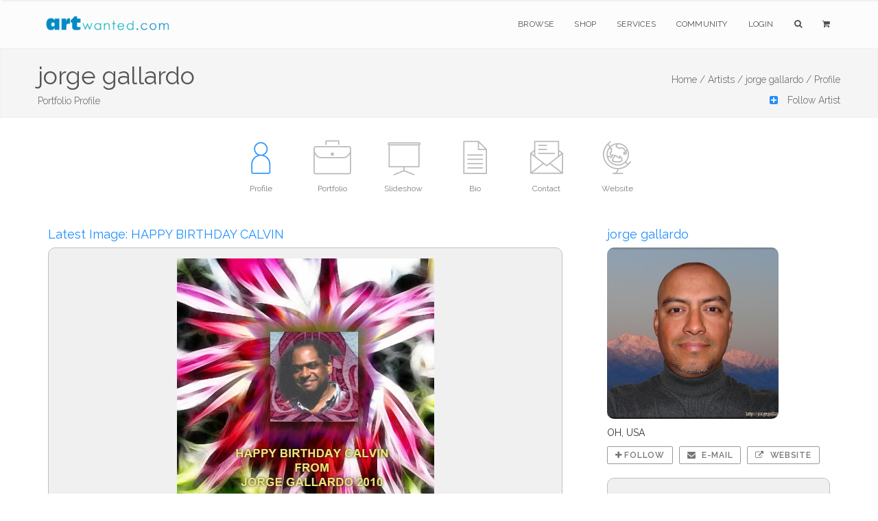

--- FILE ---
content_type: text/html;charset=UTF-8
request_url: https://www.artwanted.com/artist.cfm?ArtID=11997
body_size: 7753
content:



	









    
     

	    



  	
   
    
  
    
       
 
      
 
 

  
 
 

	
 	
	

		

	

	

  
  
  
	

		


		

	
				

	

 

















	
			
	

















	
	
 
			   

















	

	


    
    

     
 
 
    
 
    

    
    
   
    



  

 

 

 

    









	

   
    

    


    





    












	

	






    


    
 
    
    









 

    

    




    


			
			

		
	
















		


<!DOCTYPE html>
<html lang="en" xmlns="https://www.w3.org/1999/xhtml">
<head>


<meta charset="utf-8" />
<title>jorge gallardo | Portfolio Profile  | ArtWanted.com</title>
<meta name="description" content="Portfolio Profile for jorge gallardo" />

<meta name="viewport" content="width=device-width, initial-scale=1.0, maximum-scale=1.0" />
	
<link rel="apple-touch-icon" href="https://images.ArtWanted.com/artists/icons/11997.jpg">
<link rel="icon"  href="/images/favicon/apple-touch-icon-120x120.png">
<link rel="canonical" href="https://www.artwanted.com/theartist/profile/">


<meta name="p:domain_verify" content="002c72117869c75537697c27307fc808"/>





	<meta property="og:url" content="https://www.artwanted.com/theartist/profile/" />


<meta property="fb:app_id" content="115427634192" />
<meta property="og:type" content="website" />
<meta property="og:title" content="jorge gallardo | Portfolio Profile | ArtWanted.com" />
<meta property="og:description" content="Portfolio Profile for jorge gallardo" />


    
<!-- CSS Files -->






  




<link rel="stylesheet" href="/css/combined.css" />
<link rel="stylesheet" href="/css/artwanted.css?v=0.10155" />
    
    
 



	

  
    









	
	

 
<!-- End Page Styles -->

<!-- Page Elements Color -->
<link id="changeable_color" rel="stylesheet" href="/css/colors/blue.css" />
<!-- End Page Elements Color -->


<!-- Page Fonts -->
	
<link href='https://fonts.googleapis.com/css?family=Pacifico' rel='stylesheet' type='text/css'>
<link href='https://fonts.googleapis.com/css?family=Raleway:400,100,,200,300,600,700' rel='stylesheet' type='text/css'>


	<script type="text/javascript" src="/js/norightclick.js"></script>


<link id="backgrounds" rel="stylesheet" href="/css/backgrounds.css?V=0.2" />
<!-- End CSS Files -->

</head>

<!-- Body Start  -->
<body   oncontextmenu="return false;"  class=" no-loader  norightclick  ">




<article id="pageloader" class="white-loader">
    <div class="spinner">
        <div class="bounce1"></div>
        <div class="bounce2"></div>
        <div class="bounce3"></div>
    </div>
</article>



 <div id="pagetop" class="white-pagetop" style="display:none;"> 
  
    <!-- Inner -->
    <div class="pagetop_inner clearfix">
        <!-- Left Text -->
        <div class="f-left texts" style="background-color:yellow;">
        
            
            <p style="margin-top: 0px;">
                        
				 
               
					 
				  
				
				
          
            </p>
			
            
        </div>
        <!-- Social Icons -->

       
        <div class="f-right socials">
        
        
        	<A HREF="https://www.artwanted.com/login/" style="color:#555; border:none; text-transform:uppercase; font-size:12px; margin-right: 50px;">Login</A>
            
			
			 
             
            
            
            <a href="https://www.facebook.com/ArtWanted" class="facebook" TARGET="_blank" title="Follow ArtWanted on Facebook"><i class="fa fa-facebook"></i></a>
            <a href="https://twitter.com/ArtWanted" class="twitter" TARGET="_blank" title="Follow ArtWanted on Twitter"><i class="fa fa-twitter"></i></a>
            <a href="https://www.pinterest.com/artwanted/" class="pinterest" TARGET="_blank" title="Follow ArtWanted on Pinterest"><i class="fa fa-pinterest"></i></a>
            <a href="https://www.instagram.com/artwantedcom/" class="instagram" title="Follow ArtWanted on Instagram"><i class="fa fa-instagram"></i></a>
           <!--  <a href="#" class="linkedin"><i class="fa fa-linkedin"></i></a> -->

        </div>
        <!-- End Socials -->
    </div>
    <!-- End Inner -->
</div>
<!-- End Pagetop -->








<nav id="navigation" class="white-nav relative-nav">
    <!-- Navigation -->
    <div class="navigation double-nav raleway">
        <!-- Navigation Inner -->
        <div class="nav-inner clearfix">

            <!-- Logo Area -->
            <div class="logo f-left">
                <!-- Logo Link -->
                <a href="https://www.artwanted.com/" class="logo-link scroll">
                    <!-- Logo Image / data-second-logo for only white nav -->
                    <img src="/images/aw_logo_500.png" data-second-logo="/images/aw_logo_500.png" alt="ArtWanted.com Logo" />
                </a>
            </div>
            <!-- End Logo Area -->



            <!-- Mobile Menu Button -->
            <a class="mobile-nav-button"><i class="fa fa-bars"></i></a>

            <!-- Navigation Links -->
            <div class="nav-menu clearfix f-right">

                <!-- Nav List -->
                <ul class="nav uppercase normal">

                    
                    
                    <li class="dropdown-toggle nav-toggle"><a href="https://www.artwanted.com/browse/">Browse</a>
                                            <!-- DropDown Menu -->
                        <ul class="dropdown-menu pull-left clearfix">
                            <li><a href="/browse/" class="ex-link">Browse / Search</a></li>
                            <li><a href="/browse/dates.cfm" class="ex-link">Daily Uploads</a></li>
                            
                            <li><a href="/browse/artists/" class="ex-link">Artist Portfolios</a></li>
                            <li><a href="/browse/holiday/" class="ex-link">Holiday Gallery - NEW!</a></li> 
                            <li><a href="/browse/featured.cfm" class="ex-link">Featured Artists</a></li>
                            
                            <li><a href="/browse/random.cfm" class="ex-link">Random Artwork</a></li> 

                        </ul>
                        <!-- End DropDown -->
                    </li>
					
					
					  <li class="dropdown-toggle nav-toggle"><a href="/shop/">Shop</a>
                        <!-- DropDown Menu -->
                        <ul class="dropdown-menu pull-left clearfix">
                            <li><a href="/shop/" class="ex-link">Shop Art</a></li>
                            
							<li><a href="/ps/creativeminds/" class="ex-link">Creative Minds Book</a></li>
							<li><a href="/shop/books/?Type=Art" class="ex-link">Art Books</a></li>
                            <li><a href="/shop/books/?Type=Photo" class="ex-link">Photography Books</a></li>
							<li><a href="/shop/books/?Type=Coloring" class="ex-link">Coloring Books</a></li>

                        </ul>
                        <!-- End DropDown -->
                    </li>
                    

                     <li class="dropdown-toggle nav-toggle">
                     <a href="https://www.artwanted.com/ps/join/">Services</a>
                        <!-- DropDown Menu -->
                        <ul class="dropdown-menu pull-left clearfix">
                            <li><a href="/ps/join/" class="ex-link">Basic Membership</a></li>
                            <li><a href="/ps/premium/" class="ex-link">Premium Membership</a></li>
                            <li><a href="/ps/premium-website/" class="ex-link">Personal Website</a></li>
                            <li><a href="/ps/join/compare.cfm" class="ex-link">Comparison Chart</a></li>
							<li><a href="/ps/artbooks/" class="ex-link">Art Book Publishing - NEW</a></li>
                        </ul>
                        <!-- End DropDown -->
                    </li>

                  <li class="dropdown-toggle nav-toggle"><a href="https://www.artwanted.com/mb/" class="ex-link">Community</a>
                        <!-- DropDown Menu -->
                        <ul class="dropdown-menu pull-left clearfix">
                            <li><a href="/mb/view.cfm?Cat=1" class="ex-link">Announcements / Blog</a></li>
                            <li><a href="/artduel/" class="ex-link">Art Duel</a></li>
                            <li><a href="/mb/view.cfm?Cat=6" class="ex-link">Art Contests</a></li> 
                            <li><a href="/mb/view.cfm?Cat=15" class="ex-link">Member Discussions</a></li>
                            <li><a href="/mb/view.cfm?Cat=16" class="ex-link">Idea Board</a></li>
                            <li><a href="/mb/groups/" class="ex-link">Artist Groups</a></li> 
                            <li><a href="/community/" class="ex-link">Top Active Members</a></li> 
                            
                        </ul>
                        <!-- End DropDown Menu -->
                    </li>
                    

                    
					
                         
                    
                    
						
					
						<li class="dropdown-toggle nav-toggle"><a href="https://www.artwanted.com/login/">Login</a>	
							
					 	
					

						
						
						
					
					
					
					
					
                    
                    <li class="dropdown-toggle nav-toggle"><a href="/browse/" class="tahoma"><i class="fa fa-search"></i></a>
                        <!-- DropDown Menu -->
                        <ul class="dropdown-menu pull-right clearfix">
                            <li class="ml-20 mt-15 mr-20 mb-15 raleway mini-text gray">
                                <form method="post" class="search-form" action="/search/search.cfm">
                                <input type="Hidden" name="GID" value="0">
                                <input type="Hidden" name="SearchType" value="Image">
                     			<input type="text" name="Keywords" id="Keywords" class="transparent uppercase" placeholder="Search...">
                                <button type="submit">
                                	<i class="fa fa-search"></i>
                                </button>
                                </form>
                            </li>
                        </ul>
                    </li>
                    <li class="dropdown-toggle nav-toggle"><a href="/ps/cart1.cfm" class="tahoma"><i class="fa fa-shopping-cart"></i> 
                    
                        
                        <ul class="dropdown-menu pull-right clearfix">
                            <li class="ml-20 mt-15 mr-20 mb-15 raleway mini-text gray">View Shopping Cart</li>
                        </ul>
						</a>
                    </li>
                   </ul>
                <!-- End Nav List -->
            </div>
            <!-- End Navigation Links -->
        </div>
        <!-- End Navigation Inner -->

    </div>

</nav>







	<section id="page-header" class="soft-header litle-header">
   
   
	<div class="page_header_inner clearfix dark">
        <!-- Left -->
        
        <div ID="PageHeaderText" style="text-align:left !important">
        
        
        
            <!-- Header Text -->
            <DIV>
				<h1 class="page_header " style="margin-top: 5px; ">
                jorge gallardo
            </h1>
            <h1 class="page_note  light" sstyle="white-space: nowrap;"  >
                Portfolio Profile
                
                
            </h1>
                    
            </DIV>
        </div>
        
        <!-- Bread Crumbs -->
        <div class="right f-right t-right ">
            
			 
<a href="/" class="light">Home /</a>
<a href="/browse/" class="light">Artists /</a>
<a href="/artist.cfm?ArtID=11997" class="light">jorge gallardo /</a>
<SPAN class="light">Profile</SPAN>


        	
        
        
        
        
        
        
		
       
       
        
        <BR><A HREF="/artist.cfm?ArtID=11997&AddFav=11997" nofollow >
        <DIV ID="AddArtistFav" class="mt-10 light"><i class="fa fa-plus-square blue pr-10"></i> Follow Artist</A></DIV>
        
        
        
        
        
        </div>
        <!-- End Bread Crumbs -->
    </div>

</section>








  
  


 


	


<STYLE>
.artisticons {max-height:80px;}
.ArtistIconContainer {margin:0px auto; text-align: justify;
    -ms-text-justify: distribute-all-lines;
    text-justify: distribute-all-lines;
	width:100%;
	height:110px;}
.ArtistIconBox {color:gray; font-size:12px; display:inline-block; margin:0px auto; width:100px; *display: inline; zoom: 1; vertical-align: top; position: relative;}
.ArtistIconBoxActive {color:gray; font-size:12px; display:inline-block; margin:0px auto;  width:100px; *display: inline; zoom: 1; position: relative;}
.ArtistIconBox:hover , .ArtistIconBoxActive:hover{color:dodgerblue;}
.ArtistIconBox a:hover {color:dodgerblue;}
.ArtistIcon {width:75px; height:75px;}
.ArtistIcon:Hover {opacity: 0.5;}

.stretch {
    width: 100%;
    display: inline-block;
    font-size: 0;
    line-height: 0
}
	
.redmessage {
    background-color: red;
    border-radius: 50px;
    color: white;
    padding: 3px 7px;
    text-align: center;
    position: absolute;
    top: 5px;
    right: 0px;
    font-weight: bold;
    font-size: 10px;
}	
	
#portfolio.masonry {
    margin: 0 auto;
}

@media only screen and (max-width: 800px) {
	.ArtistIcon {width:40px; height:40px;}
	.ArtistIconBox, .ArtistIconBoxActive {width: 60px; height: 50px;}
	.ArtistIconContainer {height:auto;}
}

</STYLE>  
 

   
   


 



    
    
        
    
   

        










  


  
  

  

<section id="artisticons" class="big-header pt-20">

<div class="ArtistIconContainer inner t-center clearfix pt-10 no-padding">  
    

    

<A HREF="/theartist/profile/"> <DIV class="ArtistIconBoxActive"> 
    <IMG SRC="/images/icons/profile_blue3.png"  class="ArtistIcon"><P class="mobilehide">Profile</P> 
          </DIV> </A>
    




     

<A HREF="/theartist/gallery/"> <DIV class="ArtistIconBox">
<IMG SRC="/images/icons/portfolio2_gray.png"  class="ArtistIcon"><P class="mobilehide">Portfolio</P> </DIV></A>


    




<A HREF="/theartist/slideshow/"> <DIV class="ArtistIconBox">
<IMG SRC="/images/icons/slideshow2_gray.png"  class="ArtistIcon"><P class="mobilehide">Slideshow</P> </DIV></A>










<A HREF="/theartist/bio/"> <DIV class="ArtistIconBox">
<IMG SRC="/images/icons/info_gray.png"  class="ArtistIcon"><P class="mobilehide">Bio</P> </DIV></A>









<A HREF="/theartist/contact/"> <DIV class="ArtistIconBox">
<IMG SRC="/images/icons/email_gray.png"  class="ArtistIcon"><P class="mobilehide">Contact</P> </DIV></A>





<A HREF="/webjump.cfm?artid=11997" TARGET="_blank" rel="nofollow"> <DIV class="ArtistIconBox">
<IMG SRC="/images/icons/globe2_gray.png"  class="ArtistIcon"><P class="mobilehide">Website</P> </DIV></A>



<span class="stretch"></span>

</div>



</section>



    
    	
    



	



 
 











    
  
  
    
<STYLE>
    .smallRoundedImage {width:48px; height:48px; border-radius:5px; margin-bottom:5px; margin-right:10px;}  
    .smallRoundedImage:hover {opacity:0.5;}
</STYLE>    

<section id="summary" class="relative contact">
  <div class="inner t-center clearfix pt-20">
    

      
    
    










    <div class="fullwidth clearfix">
      <!-- Left Item -->
      <div class="col-sm-8 f-left t-left">

          
          




<h4 class="blue t-left">Latest Image: HAPPY BIRTHDAY CALVIN</h4>    

<div class="fullwidth t-center sectionBlockShade" style="padding:15px; border-radius: 10px;">   

 
<a href="/imageview.cfm?id=948578"><img src="https://images.artwanted.com/large/50/11997_957250.jpg" style="max-height:600px; max-width:100%; cursor: zoom-in;" alt="HAPPY BIRTHDAY CALVIN" title="Click for Details"></A>
    
</div>
    

<div style="clear:both; margin-bottom:50px;"></div>  
    






















 

<!--  Stats not recorded. -->  








    
    
                
        
              
            
    
    
    
     
                    
             
                 
          

<STYLE>

.square {
    float:left;
    position: relative;
    width: 24%;
    padding-bottom : 24%; 
    margin: 0.5%;
    background-position:center center;
    background-repeat:no-repeat;
    background-size:cover; 
}
    
.square:hover {
    opacity:0.5;
}  
    
 @media (max-width: 768px) {
.square {
    width: 32%;
    padding-bottom : 32%; 
    margin: 0.66%;
}  
.img_newest9 {display: block!important;}     
}       
    
 @media (max-width: 568px) {
.square {
    width: 48%;
    padding-bottom : 48%; 
    margin: 0.5%;
}   
.img_newest9 {display: none!important;}       
    }    


.img_newest1{background-image:url('https://images.artwanted.com/400/24/11997_484624.jpg'); }

.img_newest2{background-image:url('https://images.artwanted.com/400/78/11997_480778.jpg'); }

.img_newest3{background-image:url('https://images.artwanted.com/400/60/11997_454460.jpg'); }

.img_newest4{background-image:url('https://images.artwanted.com/400/17/11997_450717.jpg'); }

.img_newest5{background-image:url('https://images.artwanted.com/400/82/11997_330982.jpg'); }

.img_newest6{background-image:url('https://images.artwanted.com/400/48/11997_111348.jpg'); }

.img_newest7{background-image:url('https://images.artwanted.com/400/18/11997_110018.jpg'); }

.img_newest8{background-image:url('https://images.artwanted.com/400/23/11997_109723.jpg'); }

.img_newest9{background-image:url('https://images.artwanted.com/400/83/11997_106783.jpg'); display: none;}
    

</STYLE>    
    
<DIV class="fullwidth">
    <DIV style="width:50%; float:left;"><H4 class="no-padding no-margin blue">
    Newest</H4></DIV>
    
   
    
      
<div style="width:50%; float:left;" class="t-right">
    <a href="/artist.cfm?ArtID=11997&Tab=Gallery" class="btn dark-border-btn mini-btn uppercase semibold ml-10" style="top: -5px; position: relative;"> 
            <i class="fa fa-briefcase normal"></i> View Full Portfolio</a></div>
     
        
</DIV>
<div style="clear:both;"></div>

 
    
<section id="newest" class="container mt-10 mb-00"> 
    <div id="newest-items" style="overflow:hidden;">
        
 
   <a href="/imageview.cfm?id=481412">
     <div class="square img_newest1" title="Making a nest"></div>
    </a>       

   <a href="/imageview.cfm?id=477614">
     <div class="square img_newest2" title="Triumph & failure"></div>
    </a>       

   <a href="/imageview.cfm?id=451564">
     <div class="square img_newest3" title="Tribal"></div>
    </a>       

   <a href="/imageview.cfm?id=447843">
     <div class="square img_newest4" title="Thalassa & Pontos"></div>
    </a>       

   <a href="/imageview.cfm?id=328846">
     <div class="square img_newest5" title="Posing Swan"></div>
    </a>       

   <a href="/imageview.cfm?id=114739">
     <div class="square img_newest6" title="Sunset3"></div>
    </a>       

   <a href="/imageview.cfm?id=113452">
     <div class="square img_newest7" title="Fairy Beattle"></div>
    </a>       

   <a href="/imageview.cfm?id=113157">
     <div class="square img_newest8" title="The Trance"></div>
    </a>       

   <a href="/imageview.cfm?id=110283">
     <div class="square img_newest9" title="The Tulpa"></div>
    </a>       
          
    
  </div>
<div style="clear:both;"></div>

   
<div class="fullwidth clearfix"> 
  
  <button type="button" id="button" name="button" onclick="location.href='/artist.cfm?ArtID=11997&Tab=Gallery'"  class="btn light-btn large-btn uppercase mt-05" style="width:100%;">VIEW FULL PORTFOLIO</button>    	  	  
      	  	      	  	      	  	  
</div>        
 
    
</section>
    
    



              
              
                 
          
            
 
              
          
          
      </div>
              
      <div class="col-sm-4 f-right t-left" style="padding-left: 50px;">
          
             
        






<STYLE>



    .artistPhoto {background: url(https://images.artwanted.com/artists/600/11997.jpg?v=1413500400) 50% 50% no-repeat; 
  background-size: cover;        
  width: 250px;
  height: 250px;
  max-width:100%;        
  border-radius: 10px;
margin-bottom:10px;}
    
    @media (max-width: 1080px) {
.artistPhoto {
    width: 200px;
  height: 200px;
}    
    }
    
    
.fa-facebook-square {color: rgba(60,90,153, 1);}
.fa-facebook-square:hover {color: rgba(60,90,153, 0.5);}
    
.fa-twitter-square {color: rgba(29,161,242, 1);}
.fa-twitter-square:hover {color: rgba(29,161,242, 0.5);}
    
.fa-linkedin-square {color: rgba(0,119,181, 1);}
.fa-linkedin-square:hover {color: rgba(0,119,181, 0.5);}
    
.fa-pinterest-square {color: rgba(189,8,28, 1);}
.fa-pinterest-square:hover {color: rgba(189,8,28, 0.5);}
    
.fa-instagram {color: rgba( 155, 105, 84, 1);}
.fa-instagram:hover {color: rgba( 155, 105, 84, 0.5);}    

</STYLE>

<H4 class="blue">jorge gallardo</H4>  

 
        
            
                <div style="overflow:hidden;" class="fullwidth">
                <A HREF="/artist.cfm?ArtID=11997&tab=Bio"><div class="artistPhoto" style="float:left;"></div></A>
                     
                
                <div id="SocialIcons"  style="float:left; padding-left: 20px;" class="t-center">
                
                
   </div>            
                
</div>
                
  



        
            
            OH, USA<BR>
            
            
            <a href="/artist.cfm?ArtID=11997&AddFav=11997" class="btn dark-border-btn mini-btn uppercase semibold mt-10"> 
            <i class="fa fa-plus normal"></i> Follow</a>
                
            
            <a href="/artist.cfm?ArtID=11997&Tab=Contact" class="btn dark-border-btn mini-btn uppercase semibold ml-05 mt-10"> 
            <i class="fa fa-envelope normal pr-05"></i> E-mail</a>  
          
           
          <a href="/webjump.cfm?artid=11997" target="_blank" class="btn dark-border-btn mini-btn uppercase semibold ml-05 mt-10"> 
            <i class="fa fa-external-link normal pr-05"></i> Website</a>
           
            

          

            
      

  


<div style="border-radius:10px; min-height:30px; overflow:hidden;" class="fullwidth mt-20 pb-10 sectionBlockShade">
    


        
    <div style="width:30%; float:left; text-align:center; font-size:12px;">
        <span style="font-size:24px; font-weight:700;" class="whiteShadow">13</span><BR>
    Followers</div> 
       
        
        <div style="width:30%; float:left; text-align:center; font-size:12px;">
        <span style="font-size:24px; font-weight:700;" class="whiteShadow">38</span><BR>
    Images</div>    
        
     <div style="width:40%; float:left; text-align:center; font-size:12px;">
         <span style="font-size:24px; font-weight:700;"  class="whiteShadow">2004</span><BR>
    Year Joined</div>      
    
    
</div>


    
         
     
    
<div style="clear:both; margin-bottom:20px;"></div>    
        
         
          
        
          
            
          
                
          
        
            
        
        <H4 class="blue mt-50">Bio</H4>
        <p class="text">  
        Jorge Gallardo currently resides in Toledo, Ohio developing his artistic skills through digital art, pencil drawings and watercolors.

"Creating beauty through art" is the theme of my artwork.  My art is something that I love to share with the worl...
            <A HREF="/artist.cfm?ArtID=11997&tab=Bio" class="blue" style="color:dodgerblue; font-size:12px;">Read More</A>
        
        </p> 
         
               
            
            
          
            
        
            
         
             
            
            
        
            
          
                
            
         
            
        
          
            
         
         

     

      
            
         
            
             
           
			
		 
        	

	 

     
            
         
            
            
              
            
                 
            
        

    
<STYLE>
td {padding:10px;}    
</STYLE>    
    
 
 
                   
            
         
            
        
    
 
 
               
            
  
            
          
          
      </div>
    </div>
  </div>
</section>













	
	





	

	
	
	







 
 
	





<STYLE>
footer.big-footer.dark-footer.footer-link a {
    margin-bottom:15px;
}
footer.big-footer.dark-footer.footer-link a:hover {
    color:dodgerblue;
}

footer a:hover {
    color:dodgerblue;
}

footer.big-footer.dark-footer a:hover {
    color:dodgerblue;
    
}

.footer-link {margin-bottom: 20px;}

</STYLE>

	<!-- Footer -->
	<footer class="big-footer fullwidth dark-footer t-left">


      <!-- Footer Inner -->
      <div class="clearfix boxed footer_inner pb-20">

          <!-- Box -->
          <div class="col-xs-3">
              <!-- Header -->
              <h3 class="footer_header light no-margin no-padding">
                  Member Artwork
              </h3>
              <DIV class="mb-10"></DIV>
              
              












<a href="/imageview.cfm?ID=106865&IRV=18"><img 
src="https://images.ArtWanted.com/med/69/11997_103269.jpg" alt="by jorge gallardo"  width=160 height=120    class="RoundedCorners" 
 
  ></A>



<DIV class="small pt-10  medgray"><a href="/imageview.cfm?ID=106865">Revelation: 20</a></DIV>

<DIV class="small pt-10 medgray">by 
<a href="/artist.cfm?artid=11997">jorge gallardo</a></DIV>

 


              

              
              
          </div>
          <!-- End Box -->

          <!-- Box -->
          <div class="col-xs-3">
              <!-- Header -->
              <h3 class="footer_header light no-margin no-padding">
                  Main Sections
              </h3>
              <!-- List -->
              <ol>
                  <li>
                      <!-- Link -->
                      <a href="/browse/" class="ex-link">Browse Artwork</a>
                      
                  </li>
				  <li>
                      <!-- Link -->
                      <a href="/shop/" class="ex-link">Shop Art</a>
                      
                  </li>
                  <li>
                      <!-- Link -->
                      <a href="/ps/join/" class="ex-link">Join ArtWanted.com</a>
     
                  </li>
                  <li>
                      <a href="/mb/" class="ex-link">Art Community</a>
                  </li>
                  <li>
                      <a href="/cp/" class="ex-link">Control Panel</a>
                  </li>
              </ol>
          </div>
          <!-- End Box -->

          <!-- Box -->
          <div class="col-xs-3">
              <!-- Header -->
              <h3 class="footer_header light no-margin no-padding">
                  Latest Updates
              </h3>
              <UL>
              
              <LI class="footer-link"> <A HREF="/mb/topic.cfm?Topic=643034&CatPage=1" >
               New 2025 #TopNine and #ArtvsArtist Image Grids (16 Dec 2025)</A> </LI>
              
              <LI class="footer-link"> <A HREF="/mb/topic.cfm?Topic=643031&CatPage=1" >
               The 2025 Holiday Art Gallery is Now Live! (11 Dec 2025)</A> </LI>
              
              <LI class="footer-link"> <A HREF="/mb/topic.cfm?Topic=643022&CatPage=1" >
               BLACK FRIDAYish Sale – Thru Dec. 7th (28 Nov 2025)</A> </LI>
              
              <LI class="footer-link"> <A HREF="/mb/view.cfm?Cat=1" >View All Blog Posts <i class="fa fa-angle-double-right mr-10"></i></A> </LI>
              <LI class="footer-link"> <A HREF="/mb/view.cfm?Cat=6" >View Art Contests <i class="fa fa-angle-double-right mr-10"></i></A> </LI>
                        
              
              </UL>
          </div>
          <!-- End Box -->

 <!-- Box -->
          <div class="col-xs-3">
              <!-- Header -->
              <h3 class="footer_header light no-margin no-padding">
                  Additional Links
              </h3>
              <!-- List -->
              <ul>
                  <li class="footer-link">
                    
                      <a href="#pagetop">
                      <i class="fa fa-angle-double-up mr-10"></i>
                      Back to Top</a>
                      
                  </li>
                  
                
                  
                  <li class="footer-link">
                     
                      <a href="/ps/cart1.cfm"><i class="fa fa-shopping-cart mr-10"></i>
                      Shopping Cart
                      </a>
     
                  </li>
                  
                  <li class="footer-link">
                      <!-- Link -->
                      <a href="/aboutus.cfm"><i class="fa fa-info-circle mr-10"></i>
                      About Us</a>
     
                  </li>
                  
                  <li class="footer-link">
                      <!-- Link -->
                      <a href="/support/faq/"><i class="fa fa-question mr-10"></i>
                      Help & Support</a>
     
                  </li>
                  
                  <li class="footer-link">
                      <!-- Link -->
                      <a href="/support/"><i class="fa fa-paper-plane mr-10"></i>
                      Contact Us</a>
     
                  </li>
                  
                  
                  
              </ul>
          </div>
          <!-- End Box -->

      </div>
      <!-- End Footer Inner -->



		<!-- Bottom -->
		<div class="footer_bottom">
			<!-- Bottom Inner -->
			<div class="boxed clearfix">
				<!-- Left, Copyright Area -->
				<div class="left f-left">
					<!-- Text and Link -->
					<p class="copyright">
						&copy; 1999-2026 ArtWanted.com | <a href="http://www.artslam.gallery" target="_blank" class="author_link" style="color:#8a8a8a;">ArtSlam</a>
                        
                        <SPAN style="margin-left:80px;"><a href="/policies.cfm">Policies & Guidelines</SPAN></a>
                  
                   
					</p>
				</div>
				<!-- End Left -->
				<!-- Right, Socials -->
				<div class="right f-right" style="font-size:12px;">
                Follow Us:
				<a href="https://www.instagram.com/artwantedcom/" class="social"><i class="fa fa-instagram"></i></a>	
	            <a href="https://www.facebook.com/ArtWanted" class="social" TARGET="_blank"><i class="fa fa-facebook"></i></a>
	            <a href="https://twitter.com/ArtWanted" class="social" TARGET="_blank"><i class="fa fa-twitter"></i></a>
	            <a href="https://www.pinterest.com/artwanted/" class="social" TARGET="_blank"><i class="fa fa-pinterest"></i></a>
	            
				</div>
				<!-- End Right -->
			</div>
			<!-- End Inner -->
		</div>
		<!-- End Footer, Bottom -->
	</footer>
	<!-- End Footer -->
        
    



<!-- JS Files -->

    
  
		
<!-- Google tag (gtag.js) -->
<script async src="https://www.googletagmanager.com/gtag/js?id=G-MPXDK2VMG4"></script>
<script>
  window.dataLayer = window.dataLayer || [];
  function gtag(){dataLayer.push(arguments);}
  gtag('js', new Date());

  gtag('config', 'G-MPXDK2VMG4');
</script>		
   
   
   
   

   
 
<script type="text/javascript" src="/js/jquery-2.1.3.min.js"></script>
 
  <script type="text/javascript" src="/js/bootstrap.min.js"></script>
  <script type="text/javascript" src="/js/jquery.appear.min.js"></script> 
  <script type="text/javascript" src="/js/waypoint.min.js"></script> 
  <script type="text/javascript" src="/js/modernizr-latest.min.js"></script> 
  <script type="text/javascript" src="/js/jquery.easing.1.3.min.js"></script> 
  <script type="text/javascript" src="/js/SmoothScroll.min.js"></script> 
  <script type="text/javascript" src="/js/jquery.cubeportfolio.min.js?JSVersion=0.016"></script> 
  <script type="text/javascript" src="/js/jquery.parallax-1.1.3.min.js"></script> 
  
  
  <!-- Contact Form -->
  <script type="text/javascript" src="/js/jquery.validate.min.js"></script>
  <script type="text/javascript" src="/js/contact-form.min.js"></script> 
  <!-- Page Plugins -->
  <script type="text/javascript" src="/js/plugins.min.js"></script> 
  <script type="text/javascript" src="/js/portfolio.js?JSVersion=0.016"></script> 
  
  
  <script type="text/javascript" src="/js/jquery.fitvids.min.js"></script>  
  <script type="text/javascript" src="/js/jquery.flexslider.min.js"></script>  
  <script type="text/javascript" src="/js/owl.carousel.min.js"></script>  
  <script type="text/javascript" src="/js/jquery.simple-text-rotator.min.js"></script>  
  <script type="text/javascript" src="/js/jquery.superslides.min.js"></script>  

  <script type="text/javascript" src="/js/jquery.magnific-popup.min.js"></script>  
  <script type="text/javascript" src="/js/jquery.mb.YTPlayer.min.js"></script> 
  
   <!-- Revolution Slider -->
  <script type="text/javascript" src="/js/rev_slider/jquery.themepunch.revolution.min.js"></script>
  <script type="text/javascript" src="/js/rev_slider/jquery.themepunch.tools.min.js"></script>
  <script type="text/javascript" src="/js/rev_slider/rev_plugins.js"></script> 
  <script type="text/javascript" src="/js/skrollr.min.js"></script> 
  
  <!-- Artist Slideshow Test -->
    <script type="text/javascript" src="/js/slick/slick.min.js"></script>
  
 
	   
	
   
 
	   
 


 

 
  
	   

   	<script src="https://www.google.com/recaptcha/api.js?render=6Lev_5QUAAAAAPOSfqkyrIgmB8pPndeMBxqv5ymv"></script>
	
		<script>
		grecaptcha.ready(function() {
		  grecaptcha.execute('6Lev_5QUAAAAAPOSfqkyrIgmB8pPndeMBxqv5ymv', {action: ''}).then(function(token) {
			  document.getElementById('g-recaptcha-response').value = token;
		  });
		});
		</script>
	

	   






         
  
  
  
	<!-- End JS Files -->



<script src="//rum-static.pingdom.net/pa-5a5a33d646534f0007000050.js" async></script>

</body>
<!-- Body End -->
</html>


--- FILE ---
content_type: text/html; charset=utf-8
request_url: https://www.google.com/recaptcha/api2/anchor?ar=1&k=6Lev_5QUAAAAAPOSfqkyrIgmB8pPndeMBxqv5ymv&co=aHR0cHM6Ly93d3cuYXJ0d2FudGVkLmNvbTo0NDM.&hl=en&v=PoyoqOPhxBO7pBk68S4YbpHZ&size=invisible&anchor-ms=20000&execute-ms=30000&cb=uemzv4kp1ukz
body_size: 48725
content:
<!DOCTYPE HTML><html dir="ltr" lang="en"><head><meta http-equiv="Content-Type" content="text/html; charset=UTF-8">
<meta http-equiv="X-UA-Compatible" content="IE=edge">
<title>reCAPTCHA</title>
<style type="text/css">
/* cyrillic-ext */
@font-face {
  font-family: 'Roboto';
  font-style: normal;
  font-weight: 400;
  font-stretch: 100%;
  src: url(//fonts.gstatic.com/s/roboto/v48/KFO7CnqEu92Fr1ME7kSn66aGLdTylUAMa3GUBHMdazTgWw.woff2) format('woff2');
  unicode-range: U+0460-052F, U+1C80-1C8A, U+20B4, U+2DE0-2DFF, U+A640-A69F, U+FE2E-FE2F;
}
/* cyrillic */
@font-face {
  font-family: 'Roboto';
  font-style: normal;
  font-weight: 400;
  font-stretch: 100%;
  src: url(//fonts.gstatic.com/s/roboto/v48/KFO7CnqEu92Fr1ME7kSn66aGLdTylUAMa3iUBHMdazTgWw.woff2) format('woff2');
  unicode-range: U+0301, U+0400-045F, U+0490-0491, U+04B0-04B1, U+2116;
}
/* greek-ext */
@font-face {
  font-family: 'Roboto';
  font-style: normal;
  font-weight: 400;
  font-stretch: 100%;
  src: url(//fonts.gstatic.com/s/roboto/v48/KFO7CnqEu92Fr1ME7kSn66aGLdTylUAMa3CUBHMdazTgWw.woff2) format('woff2');
  unicode-range: U+1F00-1FFF;
}
/* greek */
@font-face {
  font-family: 'Roboto';
  font-style: normal;
  font-weight: 400;
  font-stretch: 100%;
  src: url(//fonts.gstatic.com/s/roboto/v48/KFO7CnqEu92Fr1ME7kSn66aGLdTylUAMa3-UBHMdazTgWw.woff2) format('woff2');
  unicode-range: U+0370-0377, U+037A-037F, U+0384-038A, U+038C, U+038E-03A1, U+03A3-03FF;
}
/* math */
@font-face {
  font-family: 'Roboto';
  font-style: normal;
  font-weight: 400;
  font-stretch: 100%;
  src: url(//fonts.gstatic.com/s/roboto/v48/KFO7CnqEu92Fr1ME7kSn66aGLdTylUAMawCUBHMdazTgWw.woff2) format('woff2');
  unicode-range: U+0302-0303, U+0305, U+0307-0308, U+0310, U+0312, U+0315, U+031A, U+0326-0327, U+032C, U+032F-0330, U+0332-0333, U+0338, U+033A, U+0346, U+034D, U+0391-03A1, U+03A3-03A9, U+03B1-03C9, U+03D1, U+03D5-03D6, U+03F0-03F1, U+03F4-03F5, U+2016-2017, U+2034-2038, U+203C, U+2040, U+2043, U+2047, U+2050, U+2057, U+205F, U+2070-2071, U+2074-208E, U+2090-209C, U+20D0-20DC, U+20E1, U+20E5-20EF, U+2100-2112, U+2114-2115, U+2117-2121, U+2123-214F, U+2190, U+2192, U+2194-21AE, U+21B0-21E5, U+21F1-21F2, U+21F4-2211, U+2213-2214, U+2216-22FF, U+2308-230B, U+2310, U+2319, U+231C-2321, U+2336-237A, U+237C, U+2395, U+239B-23B7, U+23D0, U+23DC-23E1, U+2474-2475, U+25AF, U+25B3, U+25B7, U+25BD, U+25C1, U+25CA, U+25CC, U+25FB, U+266D-266F, U+27C0-27FF, U+2900-2AFF, U+2B0E-2B11, U+2B30-2B4C, U+2BFE, U+3030, U+FF5B, U+FF5D, U+1D400-1D7FF, U+1EE00-1EEFF;
}
/* symbols */
@font-face {
  font-family: 'Roboto';
  font-style: normal;
  font-weight: 400;
  font-stretch: 100%;
  src: url(//fonts.gstatic.com/s/roboto/v48/KFO7CnqEu92Fr1ME7kSn66aGLdTylUAMaxKUBHMdazTgWw.woff2) format('woff2');
  unicode-range: U+0001-000C, U+000E-001F, U+007F-009F, U+20DD-20E0, U+20E2-20E4, U+2150-218F, U+2190, U+2192, U+2194-2199, U+21AF, U+21E6-21F0, U+21F3, U+2218-2219, U+2299, U+22C4-22C6, U+2300-243F, U+2440-244A, U+2460-24FF, U+25A0-27BF, U+2800-28FF, U+2921-2922, U+2981, U+29BF, U+29EB, U+2B00-2BFF, U+4DC0-4DFF, U+FFF9-FFFB, U+10140-1018E, U+10190-1019C, U+101A0, U+101D0-101FD, U+102E0-102FB, U+10E60-10E7E, U+1D2C0-1D2D3, U+1D2E0-1D37F, U+1F000-1F0FF, U+1F100-1F1AD, U+1F1E6-1F1FF, U+1F30D-1F30F, U+1F315, U+1F31C, U+1F31E, U+1F320-1F32C, U+1F336, U+1F378, U+1F37D, U+1F382, U+1F393-1F39F, U+1F3A7-1F3A8, U+1F3AC-1F3AF, U+1F3C2, U+1F3C4-1F3C6, U+1F3CA-1F3CE, U+1F3D4-1F3E0, U+1F3ED, U+1F3F1-1F3F3, U+1F3F5-1F3F7, U+1F408, U+1F415, U+1F41F, U+1F426, U+1F43F, U+1F441-1F442, U+1F444, U+1F446-1F449, U+1F44C-1F44E, U+1F453, U+1F46A, U+1F47D, U+1F4A3, U+1F4B0, U+1F4B3, U+1F4B9, U+1F4BB, U+1F4BF, U+1F4C8-1F4CB, U+1F4D6, U+1F4DA, U+1F4DF, U+1F4E3-1F4E6, U+1F4EA-1F4ED, U+1F4F7, U+1F4F9-1F4FB, U+1F4FD-1F4FE, U+1F503, U+1F507-1F50B, U+1F50D, U+1F512-1F513, U+1F53E-1F54A, U+1F54F-1F5FA, U+1F610, U+1F650-1F67F, U+1F687, U+1F68D, U+1F691, U+1F694, U+1F698, U+1F6AD, U+1F6B2, U+1F6B9-1F6BA, U+1F6BC, U+1F6C6-1F6CF, U+1F6D3-1F6D7, U+1F6E0-1F6EA, U+1F6F0-1F6F3, U+1F6F7-1F6FC, U+1F700-1F7FF, U+1F800-1F80B, U+1F810-1F847, U+1F850-1F859, U+1F860-1F887, U+1F890-1F8AD, U+1F8B0-1F8BB, U+1F8C0-1F8C1, U+1F900-1F90B, U+1F93B, U+1F946, U+1F984, U+1F996, U+1F9E9, U+1FA00-1FA6F, U+1FA70-1FA7C, U+1FA80-1FA89, U+1FA8F-1FAC6, U+1FACE-1FADC, U+1FADF-1FAE9, U+1FAF0-1FAF8, U+1FB00-1FBFF;
}
/* vietnamese */
@font-face {
  font-family: 'Roboto';
  font-style: normal;
  font-weight: 400;
  font-stretch: 100%;
  src: url(//fonts.gstatic.com/s/roboto/v48/KFO7CnqEu92Fr1ME7kSn66aGLdTylUAMa3OUBHMdazTgWw.woff2) format('woff2');
  unicode-range: U+0102-0103, U+0110-0111, U+0128-0129, U+0168-0169, U+01A0-01A1, U+01AF-01B0, U+0300-0301, U+0303-0304, U+0308-0309, U+0323, U+0329, U+1EA0-1EF9, U+20AB;
}
/* latin-ext */
@font-face {
  font-family: 'Roboto';
  font-style: normal;
  font-weight: 400;
  font-stretch: 100%;
  src: url(//fonts.gstatic.com/s/roboto/v48/KFO7CnqEu92Fr1ME7kSn66aGLdTylUAMa3KUBHMdazTgWw.woff2) format('woff2');
  unicode-range: U+0100-02BA, U+02BD-02C5, U+02C7-02CC, U+02CE-02D7, U+02DD-02FF, U+0304, U+0308, U+0329, U+1D00-1DBF, U+1E00-1E9F, U+1EF2-1EFF, U+2020, U+20A0-20AB, U+20AD-20C0, U+2113, U+2C60-2C7F, U+A720-A7FF;
}
/* latin */
@font-face {
  font-family: 'Roboto';
  font-style: normal;
  font-weight: 400;
  font-stretch: 100%;
  src: url(//fonts.gstatic.com/s/roboto/v48/KFO7CnqEu92Fr1ME7kSn66aGLdTylUAMa3yUBHMdazQ.woff2) format('woff2');
  unicode-range: U+0000-00FF, U+0131, U+0152-0153, U+02BB-02BC, U+02C6, U+02DA, U+02DC, U+0304, U+0308, U+0329, U+2000-206F, U+20AC, U+2122, U+2191, U+2193, U+2212, U+2215, U+FEFF, U+FFFD;
}
/* cyrillic-ext */
@font-face {
  font-family: 'Roboto';
  font-style: normal;
  font-weight: 500;
  font-stretch: 100%;
  src: url(//fonts.gstatic.com/s/roboto/v48/KFO7CnqEu92Fr1ME7kSn66aGLdTylUAMa3GUBHMdazTgWw.woff2) format('woff2');
  unicode-range: U+0460-052F, U+1C80-1C8A, U+20B4, U+2DE0-2DFF, U+A640-A69F, U+FE2E-FE2F;
}
/* cyrillic */
@font-face {
  font-family: 'Roboto';
  font-style: normal;
  font-weight: 500;
  font-stretch: 100%;
  src: url(//fonts.gstatic.com/s/roboto/v48/KFO7CnqEu92Fr1ME7kSn66aGLdTylUAMa3iUBHMdazTgWw.woff2) format('woff2');
  unicode-range: U+0301, U+0400-045F, U+0490-0491, U+04B0-04B1, U+2116;
}
/* greek-ext */
@font-face {
  font-family: 'Roboto';
  font-style: normal;
  font-weight: 500;
  font-stretch: 100%;
  src: url(//fonts.gstatic.com/s/roboto/v48/KFO7CnqEu92Fr1ME7kSn66aGLdTylUAMa3CUBHMdazTgWw.woff2) format('woff2');
  unicode-range: U+1F00-1FFF;
}
/* greek */
@font-face {
  font-family: 'Roboto';
  font-style: normal;
  font-weight: 500;
  font-stretch: 100%;
  src: url(//fonts.gstatic.com/s/roboto/v48/KFO7CnqEu92Fr1ME7kSn66aGLdTylUAMa3-UBHMdazTgWw.woff2) format('woff2');
  unicode-range: U+0370-0377, U+037A-037F, U+0384-038A, U+038C, U+038E-03A1, U+03A3-03FF;
}
/* math */
@font-face {
  font-family: 'Roboto';
  font-style: normal;
  font-weight: 500;
  font-stretch: 100%;
  src: url(//fonts.gstatic.com/s/roboto/v48/KFO7CnqEu92Fr1ME7kSn66aGLdTylUAMawCUBHMdazTgWw.woff2) format('woff2');
  unicode-range: U+0302-0303, U+0305, U+0307-0308, U+0310, U+0312, U+0315, U+031A, U+0326-0327, U+032C, U+032F-0330, U+0332-0333, U+0338, U+033A, U+0346, U+034D, U+0391-03A1, U+03A3-03A9, U+03B1-03C9, U+03D1, U+03D5-03D6, U+03F0-03F1, U+03F4-03F5, U+2016-2017, U+2034-2038, U+203C, U+2040, U+2043, U+2047, U+2050, U+2057, U+205F, U+2070-2071, U+2074-208E, U+2090-209C, U+20D0-20DC, U+20E1, U+20E5-20EF, U+2100-2112, U+2114-2115, U+2117-2121, U+2123-214F, U+2190, U+2192, U+2194-21AE, U+21B0-21E5, U+21F1-21F2, U+21F4-2211, U+2213-2214, U+2216-22FF, U+2308-230B, U+2310, U+2319, U+231C-2321, U+2336-237A, U+237C, U+2395, U+239B-23B7, U+23D0, U+23DC-23E1, U+2474-2475, U+25AF, U+25B3, U+25B7, U+25BD, U+25C1, U+25CA, U+25CC, U+25FB, U+266D-266F, U+27C0-27FF, U+2900-2AFF, U+2B0E-2B11, U+2B30-2B4C, U+2BFE, U+3030, U+FF5B, U+FF5D, U+1D400-1D7FF, U+1EE00-1EEFF;
}
/* symbols */
@font-face {
  font-family: 'Roboto';
  font-style: normal;
  font-weight: 500;
  font-stretch: 100%;
  src: url(//fonts.gstatic.com/s/roboto/v48/KFO7CnqEu92Fr1ME7kSn66aGLdTylUAMaxKUBHMdazTgWw.woff2) format('woff2');
  unicode-range: U+0001-000C, U+000E-001F, U+007F-009F, U+20DD-20E0, U+20E2-20E4, U+2150-218F, U+2190, U+2192, U+2194-2199, U+21AF, U+21E6-21F0, U+21F3, U+2218-2219, U+2299, U+22C4-22C6, U+2300-243F, U+2440-244A, U+2460-24FF, U+25A0-27BF, U+2800-28FF, U+2921-2922, U+2981, U+29BF, U+29EB, U+2B00-2BFF, U+4DC0-4DFF, U+FFF9-FFFB, U+10140-1018E, U+10190-1019C, U+101A0, U+101D0-101FD, U+102E0-102FB, U+10E60-10E7E, U+1D2C0-1D2D3, U+1D2E0-1D37F, U+1F000-1F0FF, U+1F100-1F1AD, U+1F1E6-1F1FF, U+1F30D-1F30F, U+1F315, U+1F31C, U+1F31E, U+1F320-1F32C, U+1F336, U+1F378, U+1F37D, U+1F382, U+1F393-1F39F, U+1F3A7-1F3A8, U+1F3AC-1F3AF, U+1F3C2, U+1F3C4-1F3C6, U+1F3CA-1F3CE, U+1F3D4-1F3E0, U+1F3ED, U+1F3F1-1F3F3, U+1F3F5-1F3F7, U+1F408, U+1F415, U+1F41F, U+1F426, U+1F43F, U+1F441-1F442, U+1F444, U+1F446-1F449, U+1F44C-1F44E, U+1F453, U+1F46A, U+1F47D, U+1F4A3, U+1F4B0, U+1F4B3, U+1F4B9, U+1F4BB, U+1F4BF, U+1F4C8-1F4CB, U+1F4D6, U+1F4DA, U+1F4DF, U+1F4E3-1F4E6, U+1F4EA-1F4ED, U+1F4F7, U+1F4F9-1F4FB, U+1F4FD-1F4FE, U+1F503, U+1F507-1F50B, U+1F50D, U+1F512-1F513, U+1F53E-1F54A, U+1F54F-1F5FA, U+1F610, U+1F650-1F67F, U+1F687, U+1F68D, U+1F691, U+1F694, U+1F698, U+1F6AD, U+1F6B2, U+1F6B9-1F6BA, U+1F6BC, U+1F6C6-1F6CF, U+1F6D3-1F6D7, U+1F6E0-1F6EA, U+1F6F0-1F6F3, U+1F6F7-1F6FC, U+1F700-1F7FF, U+1F800-1F80B, U+1F810-1F847, U+1F850-1F859, U+1F860-1F887, U+1F890-1F8AD, U+1F8B0-1F8BB, U+1F8C0-1F8C1, U+1F900-1F90B, U+1F93B, U+1F946, U+1F984, U+1F996, U+1F9E9, U+1FA00-1FA6F, U+1FA70-1FA7C, U+1FA80-1FA89, U+1FA8F-1FAC6, U+1FACE-1FADC, U+1FADF-1FAE9, U+1FAF0-1FAF8, U+1FB00-1FBFF;
}
/* vietnamese */
@font-face {
  font-family: 'Roboto';
  font-style: normal;
  font-weight: 500;
  font-stretch: 100%;
  src: url(//fonts.gstatic.com/s/roboto/v48/KFO7CnqEu92Fr1ME7kSn66aGLdTylUAMa3OUBHMdazTgWw.woff2) format('woff2');
  unicode-range: U+0102-0103, U+0110-0111, U+0128-0129, U+0168-0169, U+01A0-01A1, U+01AF-01B0, U+0300-0301, U+0303-0304, U+0308-0309, U+0323, U+0329, U+1EA0-1EF9, U+20AB;
}
/* latin-ext */
@font-face {
  font-family: 'Roboto';
  font-style: normal;
  font-weight: 500;
  font-stretch: 100%;
  src: url(//fonts.gstatic.com/s/roboto/v48/KFO7CnqEu92Fr1ME7kSn66aGLdTylUAMa3KUBHMdazTgWw.woff2) format('woff2');
  unicode-range: U+0100-02BA, U+02BD-02C5, U+02C7-02CC, U+02CE-02D7, U+02DD-02FF, U+0304, U+0308, U+0329, U+1D00-1DBF, U+1E00-1E9F, U+1EF2-1EFF, U+2020, U+20A0-20AB, U+20AD-20C0, U+2113, U+2C60-2C7F, U+A720-A7FF;
}
/* latin */
@font-face {
  font-family: 'Roboto';
  font-style: normal;
  font-weight: 500;
  font-stretch: 100%;
  src: url(//fonts.gstatic.com/s/roboto/v48/KFO7CnqEu92Fr1ME7kSn66aGLdTylUAMa3yUBHMdazQ.woff2) format('woff2');
  unicode-range: U+0000-00FF, U+0131, U+0152-0153, U+02BB-02BC, U+02C6, U+02DA, U+02DC, U+0304, U+0308, U+0329, U+2000-206F, U+20AC, U+2122, U+2191, U+2193, U+2212, U+2215, U+FEFF, U+FFFD;
}
/* cyrillic-ext */
@font-face {
  font-family: 'Roboto';
  font-style: normal;
  font-weight: 900;
  font-stretch: 100%;
  src: url(//fonts.gstatic.com/s/roboto/v48/KFO7CnqEu92Fr1ME7kSn66aGLdTylUAMa3GUBHMdazTgWw.woff2) format('woff2');
  unicode-range: U+0460-052F, U+1C80-1C8A, U+20B4, U+2DE0-2DFF, U+A640-A69F, U+FE2E-FE2F;
}
/* cyrillic */
@font-face {
  font-family: 'Roboto';
  font-style: normal;
  font-weight: 900;
  font-stretch: 100%;
  src: url(//fonts.gstatic.com/s/roboto/v48/KFO7CnqEu92Fr1ME7kSn66aGLdTylUAMa3iUBHMdazTgWw.woff2) format('woff2');
  unicode-range: U+0301, U+0400-045F, U+0490-0491, U+04B0-04B1, U+2116;
}
/* greek-ext */
@font-face {
  font-family: 'Roboto';
  font-style: normal;
  font-weight: 900;
  font-stretch: 100%;
  src: url(//fonts.gstatic.com/s/roboto/v48/KFO7CnqEu92Fr1ME7kSn66aGLdTylUAMa3CUBHMdazTgWw.woff2) format('woff2');
  unicode-range: U+1F00-1FFF;
}
/* greek */
@font-face {
  font-family: 'Roboto';
  font-style: normal;
  font-weight: 900;
  font-stretch: 100%;
  src: url(//fonts.gstatic.com/s/roboto/v48/KFO7CnqEu92Fr1ME7kSn66aGLdTylUAMa3-UBHMdazTgWw.woff2) format('woff2');
  unicode-range: U+0370-0377, U+037A-037F, U+0384-038A, U+038C, U+038E-03A1, U+03A3-03FF;
}
/* math */
@font-face {
  font-family: 'Roboto';
  font-style: normal;
  font-weight: 900;
  font-stretch: 100%;
  src: url(//fonts.gstatic.com/s/roboto/v48/KFO7CnqEu92Fr1ME7kSn66aGLdTylUAMawCUBHMdazTgWw.woff2) format('woff2');
  unicode-range: U+0302-0303, U+0305, U+0307-0308, U+0310, U+0312, U+0315, U+031A, U+0326-0327, U+032C, U+032F-0330, U+0332-0333, U+0338, U+033A, U+0346, U+034D, U+0391-03A1, U+03A3-03A9, U+03B1-03C9, U+03D1, U+03D5-03D6, U+03F0-03F1, U+03F4-03F5, U+2016-2017, U+2034-2038, U+203C, U+2040, U+2043, U+2047, U+2050, U+2057, U+205F, U+2070-2071, U+2074-208E, U+2090-209C, U+20D0-20DC, U+20E1, U+20E5-20EF, U+2100-2112, U+2114-2115, U+2117-2121, U+2123-214F, U+2190, U+2192, U+2194-21AE, U+21B0-21E5, U+21F1-21F2, U+21F4-2211, U+2213-2214, U+2216-22FF, U+2308-230B, U+2310, U+2319, U+231C-2321, U+2336-237A, U+237C, U+2395, U+239B-23B7, U+23D0, U+23DC-23E1, U+2474-2475, U+25AF, U+25B3, U+25B7, U+25BD, U+25C1, U+25CA, U+25CC, U+25FB, U+266D-266F, U+27C0-27FF, U+2900-2AFF, U+2B0E-2B11, U+2B30-2B4C, U+2BFE, U+3030, U+FF5B, U+FF5D, U+1D400-1D7FF, U+1EE00-1EEFF;
}
/* symbols */
@font-face {
  font-family: 'Roboto';
  font-style: normal;
  font-weight: 900;
  font-stretch: 100%;
  src: url(//fonts.gstatic.com/s/roboto/v48/KFO7CnqEu92Fr1ME7kSn66aGLdTylUAMaxKUBHMdazTgWw.woff2) format('woff2');
  unicode-range: U+0001-000C, U+000E-001F, U+007F-009F, U+20DD-20E0, U+20E2-20E4, U+2150-218F, U+2190, U+2192, U+2194-2199, U+21AF, U+21E6-21F0, U+21F3, U+2218-2219, U+2299, U+22C4-22C6, U+2300-243F, U+2440-244A, U+2460-24FF, U+25A0-27BF, U+2800-28FF, U+2921-2922, U+2981, U+29BF, U+29EB, U+2B00-2BFF, U+4DC0-4DFF, U+FFF9-FFFB, U+10140-1018E, U+10190-1019C, U+101A0, U+101D0-101FD, U+102E0-102FB, U+10E60-10E7E, U+1D2C0-1D2D3, U+1D2E0-1D37F, U+1F000-1F0FF, U+1F100-1F1AD, U+1F1E6-1F1FF, U+1F30D-1F30F, U+1F315, U+1F31C, U+1F31E, U+1F320-1F32C, U+1F336, U+1F378, U+1F37D, U+1F382, U+1F393-1F39F, U+1F3A7-1F3A8, U+1F3AC-1F3AF, U+1F3C2, U+1F3C4-1F3C6, U+1F3CA-1F3CE, U+1F3D4-1F3E0, U+1F3ED, U+1F3F1-1F3F3, U+1F3F5-1F3F7, U+1F408, U+1F415, U+1F41F, U+1F426, U+1F43F, U+1F441-1F442, U+1F444, U+1F446-1F449, U+1F44C-1F44E, U+1F453, U+1F46A, U+1F47D, U+1F4A3, U+1F4B0, U+1F4B3, U+1F4B9, U+1F4BB, U+1F4BF, U+1F4C8-1F4CB, U+1F4D6, U+1F4DA, U+1F4DF, U+1F4E3-1F4E6, U+1F4EA-1F4ED, U+1F4F7, U+1F4F9-1F4FB, U+1F4FD-1F4FE, U+1F503, U+1F507-1F50B, U+1F50D, U+1F512-1F513, U+1F53E-1F54A, U+1F54F-1F5FA, U+1F610, U+1F650-1F67F, U+1F687, U+1F68D, U+1F691, U+1F694, U+1F698, U+1F6AD, U+1F6B2, U+1F6B9-1F6BA, U+1F6BC, U+1F6C6-1F6CF, U+1F6D3-1F6D7, U+1F6E0-1F6EA, U+1F6F0-1F6F3, U+1F6F7-1F6FC, U+1F700-1F7FF, U+1F800-1F80B, U+1F810-1F847, U+1F850-1F859, U+1F860-1F887, U+1F890-1F8AD, U+1F8B0-1F8BB, U+1F8C0-1F8C1, U+1F900-1F90B, U+1F93B, U+1F946, U+1F984, U+1F996, U+1F9E9, U+1FA00-1FA6F, U+1FA70-1FA7C, U+1FA80-1FA89, U+1FA8F-1FAC6, U+1FACE-1FADC, U+1FADF-1FAE9, U+1FAF0-1FAF8, U+1FB00-1FBFF;
}
/* vietnamese */
@font-face {
  font-family: 'Roboto';
  font-style: normal;
  font-weight: 900;
  font-stretch: 100%;
  src: url(//fonts.gstatic.com/s/roboto/v48/KFO7CnqEu92Fr1ME7kSn66aGLdTylUAMa3OUBHMdazTgWw.woff2) format('woff2');
  unicode-range: U+0102-0103, U+0110-0111, U+0128-0129, U+0168-0169, U+01A0-01A1, U+01AF-01B0, U+0300-0301, U+0303-0304, U+0308-0309, U+0323, U+0329, U+1EA0-1EF9, U+20AB;
}
/* latin-ext */
@font-face {
  font-family: 'Roboto';
  font-style: normal;
  font-weight: 900;
  font-stretch: 100%;
  src: url(//fonts.gstatic.com/s/roboto/v48/KFO7CnqEu92Fr1ME7kSn66aGLdTylUAMa3KUBHMdazTgWw.woff2) format('woff2');
  unicode-range: U+0100-02BA, U+02BD-02C5, U+02C7-02CC, U+02CE-02D7, U+02DD-02FF, U+0304, U+0308, U+0329, U+1D00-1DBF, U+1E00-1E9F, U+1EF2-1EFF, U+2020, U+20A0-20AB, U+20AD-20C0, U+2113, U+2C60-2C7F, U+A720-A7FF;
}
/* latin */
@font-face {
  font-family: 'Roboto';
  font-style: normal;
  font-weight: 900;
  font-stretch: 100%;
  src: url(//fonts.gstatic.com/s/roboto/v48/KFO7CnqEu92Fr1ME7kSn66aGLdTylUAMa3yUBHMdazQ.woff2) format('woff2');
  unicode-range: U+0000-00FF, U+0131, U+0152-0153, U+02BB-02BC, U+02C6, U+02DA, U+02DC, U+0304, U+0308, U+0329, U+2000-206F, U+20AC, U+2122, U+2191, U+2193, U+2212, U+2215, U+FEFF, U+FFFD;
}

</style>
<link rel="stylesheet" type="text/css" href="https://www.gstatic.com/recaptcha/releases/PoyoqOPhxBO7pBk68S4YbpHZ/styles__ltr.css">
<script nonce="wbqyu44Pt5ByPhrt-LxrEA" type="text/javascript">window['__recaptcha_api'] = 'https://www.google.com/recaptcha/api2/';</script>
<script type="text/javascript" src="https://www.gstatic.com/recaptcha/releases/PoyoqOPhxBO7pBk68S4YbpHZ/recaptcha__en.js" nonce="wbqyu44Pt5ByPhrt-LxrEA">
      
    </script></head>
<body><div id="rc-anchor-alert" class="rc-anchor-alert"></div>
<input type="hidden" id="recaptcha-token" value="[base64]">
<script type="text/javascript" nonce="wbqyu44Pt5ByPhrt-LxrEA">
      recaptcha.anchor.Main.init("[\x22ainput\x22,[\x22bgdata\x22,\x22\x22,\[base64]/[base64]/MjU1Ong/[base64]/[base64]/[base64]/[base64]/[base64]/[base64]/[base64]/[base64]/[base64]/[base64]/[base64]/[base64]/[base64]/[base64]/[base64]\\u003d\x22,\[base64]\\u003d\x22,\x22KhAYw43Cm0/[base64]/wo1pcWw3MsOCw5nDjsOlQsKnKsOfw7jCqBQOw6zCosK0M8KpNxjDun0SwrjDtMKpwrTDm8Kaw4t8AsOFw7gFMMK0LUASwqrDhTUgcmI+NgHDllTDsiNQYDfCl8OQw6dmeMKlOBB3w490UsOGwq9mw5XCuQcGdcO9wqNnXMKdwqQbS2l5w5gawqYawqjDm8KXw4/Di39Gw6Afw4TDvBMrQ8OmwpJvUsKMPFbCthfDrloYXsKrXXLCqDZ0E8KVNMKdw43CoSDDuHMhwoUUwplqw610w5HDqcORw7/DlcKBYgfDlwcoQ2hsGQIJwq97wpkhwqRIw4twJhDCphDCp8KQwpsTw6lWw5fCk3Qkw5bCpR3Dr8KKw4rCj37DuR3CkcOpBTF8B8OXw5pGwrbCpcOwwpsjwqZ2w7A/WMOhwobDn8KQGUvCnsO3wr0Nw67DiT4kw7TDj8K0EVojUSjCriNDXMObS2zDsMK0wrzCkAvCv8OIw4DCs8K2woIcXsKad8KWI8O9wrrDtHpowoRWwp3Ck3kzMMKud8KHQBzCoFUjAsKFwqrDjsOfDiMLI13CpGbCoGbCiUIQK8OyY8OBR2fCjVDDuS/DrVXDiMOkVsO2wrLCs8OMwpFoMB7Du8OCAMOSwo/Co8K/N8KhVSZcTFDDv8OIK8OvCnMsw6xzw4/DkSo6w4DDmMKuwr0Yw5QwWnINHgx1woRxwpnCkmsrTcKQw47CvSIpMhrDjhxrEMKAYsO9bzXDqMOYwoAcF8KLPiFVw68jw5/DuMOUFTfDolnDncKDPXYQw7DCrMK7w4vCn8OrwoHCr3E3wrHCmxXCmsOZBHZ+eTkEwq/CvcO0w4bCj8K2w5E7QDpjWXYiwoPCm3TDgkrCqMODw7/DhsKlR2bDgmXCoMOww5rDhcK1wo86HQHCsgobIy7Cr8O7FXXCg1jCusOfwq3CsHYXaThMw6DDsXXCkwZXPW14w4TDvitLSTBVFsKdYsO0FhvDnsK4VsO7w6EWXHRswo7CpcOFL8KzFDoHEcOfw7LCnS/Cl0o1wp7DscOIwonCpMOfw5jCvMKAwok+w5HCtsKbPcKswrPCrRdwwpEfTXrCqMK+w63Dm8K5EsOebWrDu8OkXxPDuFrDqsKgw6ArAcKSw5XDglrClsKFdQlmBMKKY8OPwr3Dq8Krwrc5w63DkUYhw6/Dk8Knw7NCP8OmeMKDR3zCrsO3V8KSwrACGm8HS8Kjw7R8wrJEFsKSFsKuw4TCnAjCicOpFcOGc1vDl8OMTMKSFMKdw6h+wp/CssOsbwx5YcOhUTMow6FFw7pzdyY/V8O+HD8wc8KDFQvDllXDlMKKw5pnw5fCrsObw6PCqMKXUEsHwpRrUsKvLhPDocOawphzYFhIwq/CgBHDljIiJcOIwphQwqNKRsKDfMOSwrDDl2UcWwF0d0LDl0TClmXCvcOiwq/DmMKbGMKHN2V8wrbDrhwEM8KQw5HCrG0EJV/[base64]/DssOVw7zClQ0LAW/Dt8KiwoomwrDClRZRbsOINMK1w611w4gqSibDnsOPwobDjyV1w7TCvFkTw4DClUsfwqbDnF9Ewp56MjnCsEXDtcKQwo3ChMKcwpVUw5fDmsKEfUHDt8KrScK8w5BVw6kww4/CtzYXwrImwqjDrwhiw7HDosORwoZYXgbDlE4OwpnCqhfCjknCnMOKDsKHe8Knwp/Cp8K1wojCkMK0P8KQw4rDlcK9w4d5w4lKaB8vU2cvB8KQWz/Do8KccsKgwpVHMwN6wq90FcK/N8KyesOMw7UwwptrOsOaw6x9LMKOwoA8w79WGsKwXMOMX8OMF3gvworCs2HCu8KAwrfDqsKTCcKgTXE3I10qZkVRwq8sGX/DlsOWwooMLyshw7c0fWPCpcOqwp7CuEnDlsKkXsKuJ8KRwrMTPsOBD3hPSn0IRyjDvgvDlcKmWcKnw7fCgcK1UQ7CgMKWTxPDksKBJT1+M8K2e8Kgwo7DuizCnsKJw6fDuMOmwrTDrX1xMRc7wqwgei/[base64]/DtcONMzokY3XCkl5bwqHCkyTCiMORK8OgA8OHUG9pCMKTwofDscOSw755P8OcUcK5dcOLP8K7wopswpoIw63CtEQjwpLDrlVXwovChBpHw47DhkFRel9yTMKLw5M4NMKxCsK3Q8OJBcOTamEFwptMMj/Du8OgwqDDiWjCn0Iww5d7C8OVC8K4wo/[base64]/Du2pUasKIw4k/WMOZLUTCk8KnwpnDjwnDnMOew4VBw7d1RcOHQMK6w7HDncKOShzCqsOWw67ClcOuDD/CjXbCqS1DwpQlwrLCmsOQNlPDshHChsOzJQXCjMOdwpZ7LMOkw7ALwpkeBDojTcKcATrCv8OXw45/w7vChcKww7ImAyrDnW7DuTRBw741woRaLSILw7xJZRrDhAkQw4bDiMKSajp9wqJHw7EMwrTDsRTChh/ChsOWw7bChcK/cCkZWMKtwpDCmDPDsxMLP8OvHMOvw4wNB8Ohw4TDi8KhwrzCr8OCEA9WXyLDi0XCnMOZwqfCrzEZwp3ClsOcLyjCmcKvU8KrZsOpwqvCihzCkHs+cXbCjzQSwq/CuXFnd8KUP8KeRkDDoEDCj2g0S8OmM8OgwpnChmI9w7jDr8K5w6lqFwLDm0JLHD3DjiI6wo7DpX/[base64]/[base64]/DtSs/K8OSw57DtMOaw4zCqRomw5vCscOgKcORwpU1CAvClMOeZCkzw5PDlgPCoSdWwoBWAEJeRyPDkHDCtsKUBw/DiMKEwp8RUsOVwqHDmMKiw5fCisK6wrvCp0fCtX3DgcOKXF/Cg8OFcwHDnsOGwrjDu13Du8OSLTvCr8OIesOFw5vDkzjDrlpIw5UALGbCvMOCE8KhbcOMXsOiD8KcwoEpfFvCoRnDu8KrMMK4w5zDqQTCt1EAw7rDjsOiwr7ChMO8OhDCvMKxw5A/LxnDh8KSH0l2ZFLDgcKMbjdNWMKPDMOBXcKlwrjDtMOTMsOzJcOwwoUqTnDCoMOzwpLCrcO6w78VwoPCjW9VAcO7JSzCiMODegJ/wp9Fwpd8I8KdwqQ/w4BTworCmEnDlsKnRMKrwo1Mwpx4w6XCuQcew43DhmbCssOZw6lYax5Rwq7CiWJEw751bMOhwqHCj1N8wobDvsKhHMK0JQ/CpCTChVJZwqRowqYVD8OVXlFrwozCrMOXwpXDtcOTw5nDgcKeBMOxQ8KAwoPDqMOCwr/DrMOCMcOLw4JIwol0d8KKw4TCtcOWwprDlMOew5rDrjkywoHDqltJFDvCs3HCogASwq/CisO5YsOgwrjDicKzw7k1UQzCozDCosO2wo/Dpywxwpw/QcOzw5fCuMKxw6fCosKrLcOBKMKDw5vDicOhw4HCnh3ChkE7w4jDhw/CigxKw5jCpAtdwpXDnhtlwp/[base64]/wrdwwoDDpEpHBsOAZ8KIwqYcWG8CKRLCrhw5wp7Dln/DrsKSbFvDjsO+MMKzw5bDisK8XsOoHcKQAGfClMKwKgZKwokTRMKsYcOBwpzDqGYlEwjDoykJw7dvwo0/bCQlOcKhJMK3wpQEwr9zw7FjLsK6wrZFwoAxesKbVsKWwogQwo/[base64]/[base64]/CtzM1KRhXwqjCuMOow5/CqUPDljjDocO/w7R1w7zCvF9uwpjCn1rDkMKBw5LDi0o7wpQtwqNyw6bDhnrDgmbDi13DqcKJKAzDhMKgwoDDkmoLwpYyD8K6wohdC8KJXMO1w43Cn8OpITPDsMOCw4BUwq1xw6nCtS9LX2rDmMOewrHCukhrVcOuwqDClcOfRG/Dv8O1w5NrVcO+w7MUK8Krw7kYPMKVeRrCp8KWe8OZNnPDsTg+wpUaTWbDhsKPwo/DjsO+wpPDjcOtJG5uwoDDncKVwoItRljCicOmbGvDrMOBD2TCicOZw5YgO8OAPsKawq58XzXDkcOuw7TDtBLDisKEw6rCnWDDr8KpwpcpDW9uBXAnwqXDtsOZSDPDvwQSWsO1w7lJw7MJwqZcB2jCqcOqHF/CgsK+PcO2w4vDjjdnwr3Ck3d4wqFKwp/DngHDk8OMwpJBNsKGwp3CrcO6w5/Ct8Kkwr1eOivDuSJLVcO7wonCuMKqw4PDu8KHw6rCq8KkLcKAaE7CrsO2wowHExxUDMOXMl/[base64]/V8KvPRgwwoTCm2RNw5wpwrZwGUdqXXvDhsK1wrRjSWh9w4DCpg7DpwjDjw4jN0NZPhYJw5Nzw4XCrMKPwovCu8KWQMOdw7snwr0Nwp04wqzDkMOpwoPDpMKZHsKhJCkVdW1Ic8KFw58Fw5c/wowowpzChj1kTAFMecKKPMKxWHDCgsOHYkJlwpTDu8OrwrHCgHPDuXjChcOjwrfDvsKEw6sTw4nDjsOKw6rCjFhwMsKvw7XDqMK9w7x3fcOdw4DDhsKDwrQtU8O4RzjDtFokwp/DpMOvfVbCuDpmw4ksXygTaTjCs8OaQHA8w7lrw5kEZCJ1RmQzwoLDgMKywr1XwqYRKGcrZMK6PjQtK8OpwrvCoMKpSsOUbMO6w5jClMOxJMKBMsO6w5AZwpY2wobCoMKHwro9woxKw7XDhMOZB8KcQcKTexHDi8KPw4xwEh/CgsO4Gn/Dgx/DqnbCpypSQRfCuCnCh0d3PERZS8OeLsOnw6ZyJUnCnAUSL8KtLT5awqFEw7PDisO8ccOjwpTCt8Ocw414w6MdGcKbJ37DkMORQcOlw6nDnhnCksOiwoA8AcOBNQ3CkcOJAkxmD8OOwrzCng7DocOgGWYMwq/[base64]/[base64]/DtmbCtHgFw705R0zClMOaw6vDvsOdwrNrKsOMAMOGAMO1VcKTwpsYw61uCcOzw4ldwpjDt3wTf8OMXcO7OsOxAgHCtsK1ER/DscKLwqzCrB7Cilsoe8OAwr/[base64]/SB9nRWoNY8OLUMKbLCIlbw/[base64]/[base64]/GsO7wpbCo8Osw6HDqQkIHsKwLMONKD06ZcOKeSLDlxzDi8K5fcKPZsKwwrPCjsKCeCLCicKzwp7DhD5iw53CrE4xQcOfQjlkwp3Dqg3DnsKtw7vDusK6w6Y9M8OKwrzCuMKLMMOnwrxmwrTDh8KIwobCg8KCOCARwoJFSXLDnH7CsVPCjDrDvGXDtcOaHDMKw7/DsCjDmEQYcg3CjsOVBsOiwrnDrsOoFcO/w4jDj8OOw752axIYTUkyRRo/w5nDj8OqwrzDs2okaQpBwr7CkyRxDMOWV0J6WcO6Pg02VyDCpcOMwq0WK2XDo3TDvVfCjsOJH8OPwrgUPsOjw4fDuSXCpibCpy7DvcOPURgYwqd2wovClFrDjjAew5hBdg8jZsKcKcOgw4/[base64]/[base64]/CosOswq7Cu8KLwrrCtMKwTHTCmh5zYsKYA3BfYcOIMsKNwqbDhMKxdgfCrEDChwjCljVrwo9HwpU7AsOKwpHDj2FUDWJXwp4bIi4cwqDCgmY0w4ANw6QqwqFsPMKday08w4jDr1fDmMKJwq/[base64]/[base64]/w4rCnMKQwqDDujBWwpwJBMOiw47DgSrDisOYDsO4w6NIw5oHw6EDwo15b0jDigwrwp4qY8O2w79mFMKcScOpFWhiw7DDt1XCnX3DhXjDkGzDjU7DmV4ifDbCnXLDqkscE8OPwokWwpRdw5oiwq1sw4R/QMOWGj/Djmx5DcKBw48DUS8Vwod3PMO1w5RGw6rCl8OFwrkCL8KRwrlEP8KCwqXCqsKsw4fCphxHwrXChBIUJsKpK8KfR8KLw69Ow6M/[base64]/DhcKhwpsaw5HDpmNqG8K/wrvCpzrDiGhPwoTDhMOYw5/CscOgw5NgfMOZTl8ODMOOSldpAhxmwpbDsCRmwp1OwoRPwpHDny1hwqDCjRYewqF3wrBfWRPDjMK2woVxw7tNYUFOw7Zsw77Cg8K+ZQ9GDl/DkF7ClsKqwr/DiDw8wp0xw7HDlxrDp8K6w6nCn3lKw5dPw4EeacKxwqrDtEbDv3w6OHJdwqLDpBTDlyjClSN6wrDCiwbCrEUtw5kSw7HDhzzCvMKuMcKvwp/[base64]/[base64]/Dv8KiBg7CrEzDhkBbKcK3w7PDnEJAwp/[base64]/Cq2N1wohdw74bwobCg8Kyw6MAclHDjjrDrQHCnsOQW8KdwoNOw6DDpcOMBjzCiGDCu0HCuHDChcO+e8OPdcKTdXzCpsKNw4zCmsKTcsKTw7jDncOFbsKRWMKTdsONw6N/[base64]/DlibDi8Ohw60lw5l4L23Dg8Klwq4bw65xOsKwwr/Dr8OswpLDpxtCwpPDicO9CsKBw6rDosKew5JSw6DCoMKzw6ZAwrTCtcO7w6Z1w4XCtTIUwqvCj8ORw6l1w4UAw7oHN8OicBHDinbDnMKnwppEwp7DqcOxdW7CusK5wrzCo0x6LcKHw5RxwoXCnsKmbcKRPDHCgg/CqCvDuVoPN8KgegzCvsKPwoF9wp0fXcK4wq7Co2nDvcOhLBrCh3YgDsK3WMK2A0jCrzTCs3jDuHlvQcKXwr3DtDdAFHtlVR0/cWVzw6kjDBDCgEHDmMK9wrfCuFgCVXDDiDUCEFfCu8Okwrkna8KDdSIOwrZRXStaw6fDiMKaw6nCjy9XwpteBWADwoxTwpzCgBJqw5hBJ8K/w57CosKTw6dkw4RNKMOtwpDDlcKZO8OXwqDDtV7Dvi7CisKZwprDhzVvKDBjw5zDmH7Dv8OXCwvCk3sQw7DDtFvCkj8lwpdRwpLDs8KjwpBQwqnDsxfDhsO4wosEOzExwo8OIMK/w5jCp1vCmxfChB/CtsOmw7Z6wo7CgsK6wo3CvTNPd8OIwo/DosKDwpYGDHXDr8OzwpVTRsKKw4vCrcOPw4fDr8KGw57DgzbDhcKrwoBFw4B5w4A8IsOWAsKMwpQdCsKZw7XCnsONw6I/[base64]/CiS8vW8KVwp/[base64]/[base64]/[base64]/Dp8Odw6sFw6EJwqHDkMO/[base64]/[base64]/DpBgXw5wkHT7Djgo+wqBLw7V0KMKDIFx8w7JpSMO0KgAJw6Zrw6fCvhMXw5hww4Bqw5vDoThPEjpcIsOuaMKkKcO1X3APQcOJwrbCtcOzw7QVOcKfFsKxw7DDs8OGKsOwwpHDv0B/DcKyT2sqdsKowox4TivDpcKmwo5rTFZjwoRiSsO/wqJsa8OqwqfDmGcORFo0w4gHwoNMDGkoQ8OAVcK0HzrDlsOmwo7Cq3d1AcK0WEMPwpDDhcKoKsKAecKGwo9RwqzCtRcowqkmalLDrHlcw54pGm/CrcOUQgtUP3LDsMOmEgDCgTzDogJiXwBewofDkXDDmEpxwo/DngMYwqgEwrEYP8Osw5BNHE/Dq8Kpw6F+HSI9M8ORw4PDkXoRdmbCiSDClsOxwrBVw73DpDPClMOWWMOQwpnCg8Opw6dcw4Bew7vDmcKawq1Tw6RTwqbCrMOiLcOoesK1Un47EsONwoXCncORMsKXw7fCgkPDqsKPVRvDmsO/VAJwwqBld8O/XMO5D8O/FMKwwqrDlQ5Dwq1nw4Q1woU/[base64]/H8K3w7TCmnbCiyrClBTCr3pywqN1VH16w4bCgMKTdkHDusK1w4bCr11Wwpk8wpTDtQ/[base64]/fsKGw7LCkh53PXrDvQYRwpAXw7LDrcO0VBp1wqnCgWdHw6LCs8OCNMOxf8KvShlvw57DjizDl3fCn2Zsc8Orw7MSWwgIwrlwOS/ChiMvcsKDwo7DoB53w6HCtRXCocO/wpjDqDbDp8KpEMKHw5fChzHDgMO6wrrCll7CnX9Hwoodwq9JJ3/CpsKiw7vDpsOXDcOsDgPCgsOmSjs3w7kCax3DqizCsHoSFMOYSVvDiVLCp8K6w4nCmcKBKzI8wqrCr8KUwoEWw5MKw7bDtzXDosKiw5Y6w7NIw4dRwrVfFcK0EVXDmMO8w7bDuMOGMsKAw7DDuXRSc8O8Li/DoHg4csKJe8OFw6RSA3Rrwq5qwqHCs8OZHWfDjMK/a8O0XcKdwoPCi3Z/X8Opwo1tDS3CoTjCom7CrcKYwotxOWDCvsK4wqjDmzR0UcOyw5rDkcKdSE3DisKRwpU1FkVkw6Yww4HDt8ONd8Omw7zChMO4w50EwqtdwpoAw4zDnMK6SsO5MlHCm8K3TEUjNyzChyhvMQPCgcKkc8OawoMnw5Bzw7dTw4PCrMKSwrw6w4jCpsK/w7B9w6/[base64]/wrPDr8KawqHDrgwUUsOiw6o9TV12w5xrw75POsKLZ8Kuw73DsgJzbsKeDHzCpkMSw6FcHm/Ct8KNw6wpwrTCmMKWWGozw7gBbwdbw6xvJsOaw4RacMOSwqPCk29QwovDsMObw78RUyldYcOndjViwoRfNcKWwovCmMKIw5U3wqHDhmxLwqRRwoEIZhQfHMOLBE/[base64]/[base64]/aTTDvXzCucO5w77DkMKNW8K0wpt6wp3Do8KUwpFac8O3wrLCqMK6GcKXYznCjcORPwfChEBbIcOQwoDCi8KfYcK3R8Kkw4jCqxzDqTjDgjrCgV3CrcOJAWkFw5t0w7HDpMKjK23CuWzCkCsdw4/Cn8K4CcK0wqMyw7x7wojCu8OSasOvERzCs8KUw4rChDDCp3DCqsO2w51yGcOvSlQvZ8K6KcOdHcK2M20NH8K3w4EHHGTCgcK6TcO8w5lbwrEPNytzw5hDwo7DvsKWSsKmwq89w7DDu8Kswq/[base64]/CiFwtwqTCusKjaMOXSsKFw4nCkHhbWCTColZwwqItUV3CmRwyw7zClMKvXEduwohjw61rwpYPw7QvcsOtWsOIwohxwp0ITUrDjXoYD8OIwobCly5wwrY8w7zDksOTJcKHL8O2CGw2woV+wqDCpcOpOsK7EnZNCsOlMBzCvGfDmWDDmMKuQcO8w6EHI8OKw7fCj0Bawp/CucO5ZMKCwoPCpwfDqFFYwq0vw69iwo1fwpI2w4dccMOuVsKzw7PDgMONAMKjZDfDnlhoRcK2wonCrcOaw5QoFsKdNcOYw7XDlsOlK3pCw6zCk0rDlcOQLMOwwrvCghTCqCprTMOLKA9eFcOFw7lMw5oawrXCvcO0EhV5w6/Cph/Dp8KgLAB8w6TDrGbCjMOfwo/DplzCgh42MFTDmAAzDsKtwoPDnRHDpcOKIz7CkjdeJVZ8bcKlTk/[base64]/DpkvCucO6wroAwroNw7/CimoaJjfDuSLCkzdiJQhDSsKkwoI0bMOMwoHDjsKAMMKkw7jCrsOOOkpdPh/[base64]/CMKrw67Cl8O9w5PCqD5YwqsYZMKTZ8OdCn3CilZTw5xbKijDnB3CmcOuwqPCinxPYwTCgihzdsO0wqB5aWREbXATantnaCnCtHrClMKnCzLDjVHDvBTCtF3DjhHDnh/[base64]/cn42XMOqw7xyCz/CjDvCr3UwJcOnHcKgwrXDrT3DkcOnbz7CujjCrB4dPcOFw5nCrhbDlkvCr3LDvhLDsD/CukdnDWfDnMK/[base64]/DvTbDnzDCqMO0LBY+w4HDiMOkwp7CjcO7w78awpwsw6EvwqBtw6Q2wpfDksKHw4lLwpkwMk/DiMO1woVGw7Bcw4UYYsKzL8KxwrvDicOxw5BlKkfCt8Ktw4TCu1XDvcK/[base64]/O8K2AsOZKjR5FC3Dqy3DthfCrTfCp8K6S8O3wpPDuFBEwqYLecKiJCTCsMOIw6V+ZGxuw70qw4lId8O4wqkMNHPDtRUjw4ZJwoYgSEMtw7/[base64]/DvcOxwpLCun8vPgvClsOqwpVQDmwVHcOUE1xlw6Qpw58CVVLCucO2G8Onw7tWw68Dw6Qjw61Jw48xw6nCngrCmk8PPcKfFSJrVMOEJ8OwFz/[base64]/[base64]/wrnDlF3DuUMxwp/[base64]/[base64]/[base64]/CncOmYDXCnMOAwrjDtUXCjcKwwpbCtTcLw4nCnsOcFyFOwoQqw7sLCxrDhn9OYsOQwrRfw4zDn0plw5BrPcOjE8KJwprDnsOCwqbDvVJ/wqcKwoDDk8OHw4fCqjvDlsODHsKpw6bCgxZQKWNsCS/Cp8KEwolNw64AwqgnGMKBJ8OswqLCtwnCiSQlw6pZNznDosKGwoVtdFhZDcKLwrIsIcKERW1kwqM5w5xVWCvCnMOHwpzCv8K/J19Cw7bCnsKTwpnDvgzDiWLCv3/Cp8OLw79aw74awrHDvwvCswMNwqwLRS/DicOoZx/[base64]/Dp8OrQsOCwrjCisKRwoHCiA5FwoIqUcKPwqdlw7JQw5nDrsOmLUvCiwjCoCtJwpE/H8OSwrbDk8K/e8Otw5jCnsKHw6lyHjTDrcKvwpTCrMOzO2bDpnxswqvDpiEIw4/[base64]/[base64]/[base64]/CkhzDkcKgwqPCoXvCmMKHaBNaYynCsx3Dp8OeIMKmeFPCusOvBVMnfsOSahzChMOuN8OWw695PFIjw4DCssK0w6bDvFgDwoDDrsOILMKnK8K5Vh/DozBLfnXCnVvClBnDshU4woh0F8Opw5d/NcOudsOrWcO6wqkXLhHDmMOHw4VoAcKFwqBzwqrCuFJRw7PDv3NoXH5VKSzCi8Opw7tdwrfDrsOqw7Jnw4/Dr0s1w7sNTMK5PcKqa8KawpvCs8KHEDrCtmEQwpIdwo86wr1Dw6pzO8KYw5fCon4CI8O1IUjCrcKNDF/Dp0Z7fXbDmBXDt37DocK2wqZqwoRsEDjCqQgawp3DncK9w593O8K/OBLCpR/[base64]/Cox7ClcOrwrQ1worDhnnDt3FScTs+BybCtcKBwp0OJcOPwptLwoBTwpk9XcKSw4PCuMO3Txx7LcOOwr9Dw7DCgCVeGsOySm/Cs8OSGsKLU8O9w7pOw6pMcMOXH8KjHcKbw7vCl8Oyw7nCjMK2ejHClMOvw4Yow5TDtQpFwqsowp3DmzM4w4vCjzVxwq3Do8KzCFcBIsO1wrV3NVDCsE/DlMKqw6I7wo/CuATDqsKvw7NUfxsBw4Qew6bCosKfZMKKwrLCssKywqAyw7bCgsO6wodJdMKFwqFWw73DjT1UIykuwozDmUIqwq3CqMKbMsKUwrVADcKJQcOowqRSwo/[base64]/CqyzCiMOywq7Cv8KdUyPDljrCnMOsbsOHPxEzbUwLw7LDvMOLw7cDwq05wqtOw7M0O1lRA3A8wrPCoG1FKMOtw7zCn8K4ZADDrsKsVRUbwqJFNMOqwp/DkMOmw7h8KVg8woVYasKxPhXDg8KQwo02w5jDlcOvHMKhAcOgacOyMcK0w7LDtsOgwqHDnivCs8OJScOCwo4gB1TDvifCjMOEw4bCiMKrw7vDkkPCt8Oxwr8pYsKhQ8KYTF4/[base64]/AyDDpMOoA8OYw5zDq8Ore8O8bcKHwqHDrHMAw6wowpfDu31tDMKCbwZIw7HCkgPDvcOUd8O/WMOkw43Cs8OpVcKRwonDqcOFwqlhQWMKwqvClMKYw7ZsTMOfM8KXw4pBPsKbwoZVw4DCucOyIMO2wq/DncKVNFLDvF3Dk8Ofw67Ck8KBS1kjFsOSc8K4wq4KwrBjAF87V2l6wrnDkmbClsKbZBPDo0XCmBxtRibCpwRGWMK+TMOiQ2vClWjDlsKewolDw6E1VRLCl8KZw6onX1jCnB/Cq0dbNMKsw5PDlzkcw7/Cn8OPZ1Urw7zDr8OIcQPCilQnw7kCa8KGesKAw5LDtF3DrMKEwoXCpcK5w6B5ccOAwpjCjxkpw5/DsMOYfRrCkiU3OADCkUPCpsOOw5k3HHzDuDPDhsO5wrtGwrPDgn7CkDtYwqbDuTjCg8OOQlo2HjbDgAfDuMKlworCg8KyMHDDsFnCmcOgEMOCwprCrwJTwpU2N8KGdFdfcMO/w54jwq/DlWdPaMKUIBtWw4bDq8KtwovDs8KPwpLChsKgw64SDsOhwpZvwrPDtcKQGHFSw5jCn8Ksw7jDuMK0RcOUw6BJFA1uw7gjw7lLHmkjw5IaO8OQwocQEkDDgBFUW2DCsMKGw4vDoMKyw4NHN17CvBbCvgzDm8OeCgrCkBjDpcKjw7BZwrXDvMOWR8K/woFkAgRQw5jDk8KbVCt/B8O4WsOyA27Cm8OAwrt8FsKhEzwiwqnCgsOIXMKHw5fCqEPCpxh2RC0AdVHDlcKhwobCskc+W8OhAMOYw73DrcOKHsO9w7Y4EMOQwrcmwot6wrbCoMKsU8KUwr/DusKcH8Otw4DDgcOJw7nDtWnDsnRUw6sWdsKKwovCmsOSesKQw5rCuMKhHTpjw6nDvsO/VMKwRMKbwpo1ZcOfRcKowoZISMKYeRwCw4XCtMKaVzd2E8OwwrrDmEtDTB/ChcObKsO1TGsKRGjDkMO3KjxdU0w/[base64]/CqMKTw43CosKDU2PDn8Orwq/Dv8K0EXMqw4RSMwh1F8OqHsOmWcKCwp1Tw4NlJwwgw5LDgXd1wpQsw6fCkjwDw5HCssOOwqHCqgJPbGZeaj/DhMOIH1k4wqBNDsOCwoJIC8OrJ8KEwrPDmH7Dh8KSw4DCtz8qwoLCo1zDjcK9P8O4wobCjEpvwphlQ8O5w5hTWWnCvkdlTsOXw5HDnMKOw5zCjihowqFtBwXCuhbCqDLChcOEYjNuw7bDtMO6wrzDv8KxwrbDksOYCS/Dv8Kow5/[base64]/[base64]/[base64]/DqMKiw6vDjR7DpxY7acKMaxPDkXDDqcO2w7VUPsObRyFlYsKLw7TDhCfDpcK0W8O4wrbDncOcwrUjRGzCpXzDhH09w4Zmw63DlcKwwr/DpsK4wpLDhFtAHcOtJFIAURnDl1x8w4bDsH/CpRHCncO2wocxw6UCacOFcsOiG8O7w7F8Qw3Ds8Oww4hVY8OIWQbDqMKTwqTDucOKSD3CuSAEb8O4w6zDgm3CvyzCvTrCsMKgKsOhw41dC8OWawI0P8OUw6nDlcK9wp5kdyLDmcOgw5HCt3zDqT/Drlo2F8OzTcOUwqzDqMORw4/[base64]/M8OTw6/CvcKSAsO5GQXCmifCgMKcaQDDmsKQwqLCtMOhT8OcccKzEsKCTQbDn8KUTkAtwqkENcKVw7Vfwp/DucKuaQ4fwrllSMO6YsOgGjTDjDPDksKVfcKFdcOTSMOdVUVdwrcuwrsMwr95RsO+wqrChGXDnsKOwoDCq8KRwq3CpsKew6XDq8OOw5/Dmk5KdloVa8Okwr1Jbi3Dny/CvzPClcKGN8KAw4g6YcKBHMKDT8K+S3h1dMO+UUhmKkfCgyXDsWFzdsO/[base64]/DsMK7w5Vaw4M4IsKQPsO+QMK/PCXDslnCvsOoFEN5wq1Vwq1ywr/DngRkPUk8QMOuw6d+OR/Ck8OPB8KzP8KVwo1Yw73Cr3bDm1TCiyTDrsKyIsKBWklkGTQee8KbNsOxEcOgGVMew5XDt3rDp8ORecKIwpfCpsOlwrNiUcKqw53Csz7Dt8OVwq3CrABuwpRYw5PDvsK+w6/DinDDlRwDwr7Co8Kdw5odwprDsDstwr3ClVEdOMOvbsOYw4hsw7FVw5DCqcOxEQ9Ew5Rzw67CuH3DuFDCtlfCgnlzw7def8OBVEPDg0csP0JTX8KrwpzCnDJWw4DDvMOjw5HDil5AGlsuw5HDv0fDkVMYBRsfU8KZwoACa8Oqw6fDuTwJLcO+w6/CrcK5dMKPDcOJwqBmLcOzJTQaS8OKw5HDnMKUwqNHwooQGXfCuz/Dg8K3w6jDo8OcABV7W14OTk3DkxXDkWzDuFMHwoHCqkTCqBjCs8KZw50sw4IANkRANsONw7/DowsSwoHCjAFFw7DCn2Icwp8qw6N3w5EmwpPCpcKFAsOPwo98SW9+w5HDoFzCuMO1aFpYw4/ClEwmEcKvASEyMBdFdMO5wo/DpcKEX8K+wpnDnjnDvVnCqw0tw4rDry3DgwHDhMOPcEIVw7HDpRvDjiHCt8KofzELdsK5w5gGNjPDvMO1w5LCmcK6KMOswpISShkYbzXCoATCvsK8EMK3WzrCqkp1IsKAwrRHwrF7w6DCnMKwwojCnMK+C8OabDnDtMOKwrHChx14wpMYTcKxw55/Q8OhLXLCrEzCsTgnJcKDW0TCtMKIwr7CqRDDlQTCvcOyQ01fw4nCvGbCgwPCrABbccKRGcKlekvCpsK9w7HDhsKaZhLChmg3BMO4LMOwwpdww5TCvcODdsKTw7HCiDHCllvCl2MtQcK8cwdsw4nCkRpMZ8OAwpTCs0rDrSgawodkwoMeVGrDrBfCunzDggfCiFrDpQk\\u003d\x22],null,[\x22conf\x22,null,\x226Lev_5QUAAAAAPOSfqkyrIgmB8pPndeMBxqv5ymv\x22,0,null,null,null,0,[21,125,63,73,95,87,41,43,42,83,102,105,109,121],[1017145,855],0,null,null,null,null,0,null,0,null,700,1,null,0,\[base64]/76lBhnEnQkZnOKMAhmv8xEZ\x22,0,0,null,null,1,null,0,1,null,null,null,0],\x22https://www.artwanted.com:443\x22,null,[3,1,1],null,null,null,1,3600,[\x22https://www.google.com/intl/en/policies/privacy/\x22,\x22https://www.google.com/intl/en/policies/terms/\x22],\x22n6Z2fXDydfftwfEky+eVDv6KBjJWYmW2lr/CwSD8gJQ\\u003d\x22,1,0,null,1,1769030153141,0,0,[122],null,[203],\x22RC-Lf3Zvev4d0FlPg\x22,null,null,null,null,null,\x220dAFcWeA4iGW0Obl1nhMmTSpe04oMK4CJsaueui8gZoAEv_dyIhP-3-OnupZ3d9qKtgL7rBefrAyPlA5cg8QkXdqbgedeUCgE6rQ\x22,1769112953259]");
    </script></body></html>